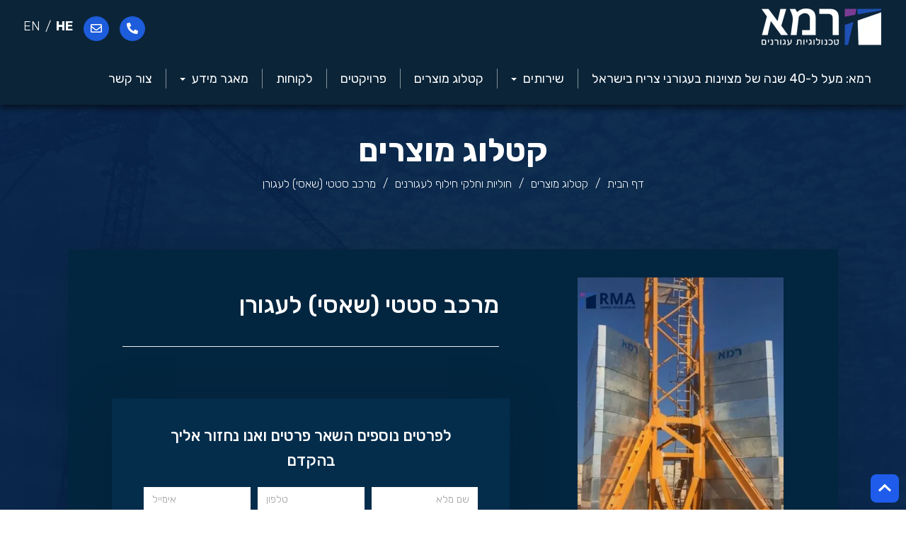

--- FILE ---
content_type: text/html; charset=UTF-8
request_url: https://www.rma.co.il/products/%D7%97%D7%95%D7%9C%D7%99%D7%95%D7%AA-%D7%97%D7%9C%D7%A7%D7%99%D7%9D-%D7%A9%D7%90%D7%A1%D7%99-%D7%A2%D7%92%D7%95%D7%A8%D7%9F-%D7%A2%D7%92%D7%95%D7%A8%D7%A0%D7%99%D7%9D/%D7%9E%D7%A8%D7%9B%D7%91%D7%99%D7%9D-%D7%A1%D7%98%D7%98%D7%99%D7%99%D7%9D-%D7%A9%D7%90%D7%A1%D7%99-%D7%9C%D7%A2%D7%92%D7%95%D7%A8%D7%9F/
body_size: 11703
content:
<!doctype html><html dir="rtl" lang="he-IL" dir="rtl"><head><meta charset="UTF-8" /><meta http-equiv="X-UA-Compatible" content="IE=edge"><meta name="viewport" content="width=device-width, initial-scale=1"><link rel="pingback" href="https://www.rma.co.il/xmlrpc.php" /><link rel="profile" href="https://gmpg.org/xfn/11" /><title>מרכב סטטי (שאסי) לעגורן | רמא</title><link rel="stylesheet" href="https://www.rma.co.il/wp-content/cache/ezcache/www.rma.co.il/min/f4e1e73cb774218801eee7c5ac9f04d5.css" data-minify="1" /><link rel="shortcut icon" href="https://www.rma.co.il/wp-content/uploads/2018/06/72.png"><link rel="apple-touch-icon-precomposed" href="https://www.rma.co.il/wp-content/uploads/2018/06/128.jpg"><meta name='robots' content='index, follow, max-image-preview:large, max-snippet:-1, max-video-preview:-1' /><style>img:is([sizes="auto" i],[sizes^="auto," i]){contain-intrinsic-size:3000px 1500px}</style> <script data-cfasync="false" data-pagespeed-no-defer>var gtm4wp_datalayer_name="dataLayer";var dataLayer=dataLayer||[]</script> <link rel="canonical" href="https://www.rma.co.il/products/חוליות-חלקים-שאסי-עגורן-עגורנים/מרכבים-סטטיים-שאסי-לעגורן/" /><meta property="og:locale" content="he_IL" /><meta property="og:type" content="article" /><meta property="og:title" content="מרכב סטטי (שאסי) לעגורן | רמא" /><meta property="og:url" content="https://www.rma.co.il/products/חוליות-חלקים-שאסי-עגורן-עגורנים/מרכבים-סטטיים-שאסי-לעגורן/" /><meta property="og:site_name" content="רמא" /><meta property="article:publisher" content="https://www.facebook.com/rma.towercranes" /><meta property="article:modified_time" content="2019-01-05T13:21:22+00:00" /><meta name="twitter:card" content="summary_large_image" /> <script type="application/ld+json" class="yoast-schema-graph">{"@context":"https://schema.org","@graph":[{"@type":"WebPage","@id":"https://www.rma.co.il/products/%d7%97%d7%95%d7%9c%d7%99%d7%95%d7%aa-%d7%97%d7%9c%d7%a7%d7%99%d7%9d-%d7%a9%d7%90%d7%a1%d7%99-%d7%a2%d7%92%d7%95%d7%a8%d7%9f-%d7%a2%d7%92%d7%95%d7%a8%d7%a0%d7%99%d7%9d/%d7%9e%d7%a8%d7%9b%d7%91%d7%99%d7%9d-%d7%a1%d7%98%d7%98%d7%99%d7%99%d7%9d-%d7%a9%d7%90%d7%a1%d7%99-%d7%9c%d7%a2%d7%92%d7%95%d7%a8%d7%9f/","url":"https://www.rma.co.il/products/%d7%97%d7%95%d7%9c%d7%99%d7%95%d7%aa-%d7%97%d7%9c%d7%a7%d7%99%d7%9d-%d7%a9%d7%90%d7%a1%d7%99-%d7%a2%d7%92%d7%95%d7%a8%d7%9f-%d7%a2%d7%92%d7%95%d7%a8%d7%a0%d7%99%d7%9d/%d7%9e%d7%a8%d7%9b%d7%91%d7%99%d7%9d-%d7%a1%d7%98%d7%98%d7%99%d7%99%d7%9d-%d7%a9%d7%90%d7%a1%d7%99-%d7%9c%d7%a2%d7%92%d7%95%d7%a8%d7%9f/","name":"מרכב סטטי (שאסי) לעגורן | רמא","isPartOf":{"@id":"https://www.rma.co.il/#website"},"datePublished":"2018-12-20T13:37:30+00:00","dateModified":"2019-01-05T13:21:22+00:00","breadcrumb":{"@id":"https://www.rma.co.il/products/%d7%97%d7%95%d7%9c%d7%99%d7%95%d7%aa-%d7%97%d7%9c%d7%a7%d7%99%d7%9d-%d7%a9%d7%90%d7%a1%d7%99-%d7%a2%d7%92%d7%95%d7%a8%d7%9f-%d7%a2%d7%92%d7%95%d7%a8%d7%a0%d7%99%d7%9d/%d7%9e%d7%a8%d7%9b%d7%91%d7%99%d7%9d-%d7%a1%d7%98%d7%98%d7%99%d7%99%d7%9d-%d7%a9%d7%90%d7%a1%d7%99-%d7%9c%d7%a2%d7%92%d7%95%d7%a8%d7%9f/#breadcrumb"},"inLanguage":"he-IL","potentialAction":[{"@type":"ReadAction","target":["https://www.rma.co.il/products/%d7%97%d7%95%d7%9c%d7%99%d7%95%d7%aa-%d7%97%d7%9c%d7%a7%d7%99%d7%9d-%d7%a9%d7%90%d7%a1%d7%99-%d7%a2%d7%92%d7%95%d7%a8%d7%9f-%d7%a2%d7%92%d7%95%d7%a8%d7%a0%d7%99%d7%9d/%d7%9e%d7%a8%d7%9b%d7%91%d7%99%d7%9d-%d7%a1%d7%98%d7%98%d7%99%d7%99%d7%9d-%d7%a9%d7%90%d7%a1%d7%99-%d7%9c%d7%a2%d7%92%d7%95%d7%a8%d7%9f/"]}]},{"@type":"BreadcrumbList","@id":"https://www.rma.co.il/products/%d7%97%d7%95%d7%9c%d7%99%d7%95%d7%aa-%d7%97%d7%9c%d7%a7%d7%99%d7%9d-%d7%a9%d7%90%d7%a1%d7%99-%d7%a2%d7%92%d7%95%d7%a8%d7%9f-%d7%a2%d7%92%d7%95%d7%a8%d7%a0%d7%99%d7%9d/%d7%9e%d7%a8%d7%9b%d7%91%d7%99%d7%9d-%d7%a1%d7%98%d7%98%d7%99%d7%99%d7%9d-%d7%a9%d7%90%d7%a1%d7%99-%d7%9c%d7%a2%d7%92%d7%95%d7%a8%d7%9f/#breadcrumb","itemListElement":[{"@type":"ListItem","position":1,"name":"Home","item":"https://www.rma.co.il/"},{"@type":"ListItem","position":2,"name":"Products","item":"https://www.rma.co.il/products/%productscategory%/"},{"@type":"ListItem","position":3,"name":"מרכב סטטי (שאסי) לעגורן"}]},{"@type":"WebSite","@id":"https://www.rma.co.il/#website","url":"https://www.rma.co.il/","name":"רמא","description":"טכנולוגיות עגורנים","publisher":{"@id":"https://www.rma.co.il/#organization"},"potentialAction":[{"@type":"SearchAction","target":{"@type":"EntryPoint","urlTemplate":"https://www.rma.co.il/?s={search_term_string}"},"query-input":{"@type":"PropertyValueSpecification","valueRequired":!0,"valueName":"search_term_string"}}],"inLanguage":"he-IL"},{"@type":"Organization","@id":"https://www.rma.co.il/#organization","name":"רמא","url":"https://www.rma.co.il/","logo":{"@type":"ImageObject","inLanguage":"he-IL","@id":"https://www.rma.co.il/#/schema/logo/image/","url":"https://www.rma.co.il/wp-content/uploads/2018/06/128.jpg","contentUrl":"https://www.rma.co.il/wp-content/uploads/2018/06/128.jpg","width":128,"height":128,"caption":"רמא"},"image":{"@id":"https://www.rma.co.il/#/schema/logo/image/"},"sameAs":["https://www.facebook.com/rma.towercranes"]}]}</script> <link rel='dns-prefetch' href='//www.rma.co.il' /><link rel='dns-prefetch' href='//fonts.googleapis.com' /><link rel="alternate" type="application/rss+xml" title="רמא &laquo; פיד‏" href="https://www.rma.co.il/feed/" /><link rel="alternate" type="application/rss+xml" title="רמא &laquo; פיד תגובות‏" href="https://www.rma.co.il/comments/feed/" /><style id='wp-emoji-styles-inline-css' type='text/css'>img.wp-smiley,img.emoji{display:inline!important;border:none!important;box-shadow:none!important;height:1em!important;width:1em!important;margin:0 0.07em!important;vertical-align:-0.1em!important;background:none!important;padding:0!important}</style><style id='classic-theme-styles-inline-css' type='text/css'>
/*! This file is auto-generated */
.wp-block-button__link{color:#fff;background-color:#32373c;border-radius:9999px;box-shadow:none;text-decoration:none;padding:calc(.667em + 2px) calc(1.333em + 2px);font-size:1.125em}.wp-block-file__button{background:#32373c;color:#fff;text-decoration:none}</style><style id='global-styles-inline-css' type='text/css'>:root{--wp--preset--aspect-ratio--square:1;--wp--preset--aspect-ratio--4-3:4/3;--wp--preset--aspect-ratio--3-4:3/4;--wp--preset--aspect-ratio--3-2:3/2;--wp--preset--aspect-ratio--2-3:2/3;--wp--preset--aspect-ratio--16-9:16/9;--wp--preset--aspect-ratio--9-16:9/16;--wp--preset--color--black:#000;--wp--preset--color--cyan-bluish-gray:#abb8c3;--wp--preset--color--white:#fff;--wp--preset--color--pale-pink:#f78da7;--wp--preset--color--vivid-red:#cf2e2e;--wp--preset--color--luminous-vivid-orange:#ff6900;--wp--preset--color--luminous-vivid-amber:#fcb900;--wp--preset--color--light-green-cyan:#7bdcb5;--wp--preset--color--vivid-green-cyan:#00d084;--wp--preset--color--pale-cyan-blue:#8ed1fc;--wp--preset--color--vivid-cyan-blue:#0693e3;--wp--preset--color--vivid-purple:#9b51e0;--wp--preset--gradient--vivid-cyan-blue-to-vivid-purple:linear-gradient(135deg,rgba(6,147,227,1) 0%,rgb(155,81,224) 100%);--wp--preset--gradient--light-green-cyan-to-vivid-green-cyan:linear-gradient(135deg,rgb(122,220,180) 0%,rgb(0,208,130) 100%);--wp--preset--gradient--luminous-vivid-amber-to-luminous-vivid-orange:linear-gradient(135deg,rgba(252,185,0,1) 0%,rgba(255,105,0,1) 100%);--wp--preset--gradient--luminous-vivid-orange-to-vivid-red:linear-gradient(135deg,rgba(255,105,0,1) 0%,rgb(207,46,46) 100%);--wp--preset--gradient--very-light-gray-to-cyan-bluish-gray:linear-gradient(135deg,rgb(238,238,238) 0%,rgb(169,184,195) 100%);--wp--preset--gradient--cool-to-warm-spectrum:linear-gradient(135deg,rgb(74,234,220) 0%,rgb(151,120,209) 20%,rgb(207,42,186) 40%,rgb(238,44,130) 60%,rgb(251,105,98) 80%,rgb(254,248,76) 100%);--wp--preset--gradient--blush-light-purple:linear-gradient(135deg,rgb(255,206,236) 0%,rgb(152,150,240) 100%);--wp--preset--gradient--blush-bordeaux:linear-gradient(135deg,rgb(254,205,165) 0%,rgb(254,45,45) 50%,rgb(107,0,62) 100%);--wp--preset--gradient--luminous-dusk:linear-gradient(135deg,rgb(255,203,112) 0%,rgb(199,81,192) 50%,rgb(65,88,208) 100%);--wp--preset--gradient--pale-ocean:linear-gradient(135deg,rgb(255,245,203) 0%,rgb(182,227,212) 50%,rgb(51,167,181) 100%);--wp--preset--gradient--electric-grass:linear-gradient(135deg,rgb(202,248,128) 0%,rgb(113,206,126) 100%);--wp--preset--gradient--midnight:linear-gradient(135deg,rgb(2,3,129) 0%,rgb(40,116,252) 100%);--wp--preset--font-size--small:13px;--wp--preset--font-size--medium:20px;--wp--preset--font-size--large:36px;--wp--preset--font-size--x-large:42px;--wp--preset--spacing--20:.44rem;--wp--preset--spacing--30:.67rem;--wp--preset--spacing--40:1rem;--wp--preset--spacing--50:1.5rem;--wp--preset--spacing--60:2.25rem;--wp--preset--spacing--70:3.38rem;--wp--preset--spacing--80:5.06rem;--wp--preset--shadow--natural:6px 6px 9px rgba(0,0,0,.2);--wp--preset--shadow--deep:12px 12px 50px rgba(0,0,0,.4);--wp--preset--shadow--sharp:6px 6px 0 rgba(0,0,0,.2);--wp--preset--shadow--outlined:6px 6px 0 -3px rgba(255,255,255,1),6px 6px rgba(0,0,0,1);--wp--preset--shadow--crisp:6px 6px 0 rgba(0,0,0,1)}:where(.is-layout-flex){gap:.5em}:where(.is-layout-grid){gap:.5em}body .is-layout-flex{display:flex}.is-layout-flex{flex-wrap:wrap;align-items:center}.is-layout-flex>:is(*,div){margin:0}body .is-layout-grid{display:grid}.is-layout-grid>:is(*,div){margin:0}:where(.wp-block-columns.is-layout-flex){gap:2em}:where(.wp-block-columns.is-layout-grid){gap:2em}:where(.wp-block-post-template.is-layout-flex){gap:1.25em}:where(.wp-block-post-template.is-layout-grid){gap:1.25em}.has-black-color{color:var(--wp--preset--color--black)!important}.has-cyan-bluish-gray-color{color:var(--wp--preset--color--cyan-bluish-gray)!important}.has-white-color{color:var(--wp--preset--color--white)!important}.has-pale-pink-color{color:var(--wp--preset--color--pale-pink)!important}.has-vivid-red-color{color:var(--wp--preset--color--vivid-red)!important}.has-luminous-vivid-orange-color{color:var(--wp--preset--color--luminous-vivid-orange)!important}.has-luminous-vivid-amber-color{color:var(--wp--preset--color--luminous-vivid-amber)!important}.has-light-green-cyan-color{color:var(--wp--preset--color--light-green-cyan)!important}.has-vivid-green-cyan-color{color:var(--wp--preset--color--vivid-green-cyan)!important}.has-pale-cyan-blue-color{color:var(--wp--preset--color--pale-cyan-blue)!important}.has-vivid-cyan-blue-color{color:var(--wp--preset--color--vivid-cyan-blue)!important}.has-vivid-purple-color{color:var(--wp--preset--color--vivid-purple)!important}.has-black-background-color{background-color:var(--wp--preset--color--black)!important}.has-cyan-bluish-gray-background-color{background-color:var(--wp--preset--color--cyan-bluish-gray)!important}.has-white-background-color{background-color:var(--wp--preset--color--white)!important}.has-pale-pink-background-color{background-color:var(--wp--preset--color--pale-pink)!important}.has-vivid-red-background-color{background-color:var(--wp--preset--color--vivid-red)!important}.has-luminous-vivid-orange-background-color{background-color:var(--wp--preset--color--luminous-vivid-orange)!important}.has-luminous-vivid-amber-background-color{background-color:var(--wp--preset--color--luminous-vivid-amber)!important}.has-light-green-cyan-background-color{background-color:var(--wp--preset--color--light-green-cyan)!important}.has-vivid-green-cyan-background-color{background-color:var(--wp--preset--color--vivid-green-cyan)!important}.has-pale-cyan-blue-background-color{background-color:var(--wp--preset--color--pale-cyan-blue)!important}.has-vivid-cyan-blue-background-color{background-color:var(--wp--preset--color--vivid-cyan-blue)!important}.has-vivid-purple-background-color{background-color:var(--wp--preset--color--vivid-purple)!important}.has-black-border-color{border-color:var(--wp--preset--color--black)!important}.has-cyan-bluish-gray-border-color{border-color:var(--wp--preset--color--cyan-bluish-gray)!important}.has-white-border-color{border-color:var(--wp--preset--color--white)!important}.has-pale-pink-border-color{border-color:var(--wp--preset--color--pale-pink)!important}.has-vivid-red-border-color{border-color:var(--wp--preset--color--vivid-red)!important}.has-luminous-vivid-orange-border-color{border-color:var(--wp--preset--color--luminous-vivid-orange)!important}.has-luminous-vivid-amber-border-color{border-color:var(--wp--preset--color--luminous-vivid-amber)!important}.has-light-green-cyan-border-color{border-color:var(--wp--preset--color--light-green-cyan)!important}.has-vivid-green-cyan-border-color{border-color:var(--wp--preset--color--vivid-green-cyan)!important}.has-pale-cyan-blue-border-color{border-color:var(--wp--preset--color--pale-cyan-blue)!important}.has-vivid-cyan-blue-border-color{border-color:var(--wp--preset--color--vivid-cyan-blue)!important}.has-vivid-purple-border-color{border-color:var(--wp--preset--color--vivid-purple)!important}.has-vivid-cyan-blue-to-vivid-purple-gradient-background{background:var(--wp--preset--gradient--vivid-cyan-blue-to-vivid-purple)!important}.has-light-green-cyan-to-vivid-green-cyan-gradient-background{background:var(--wp--preset--gradient--light-green-cyan-to-vivid-green-cyan)!important}.has-luminous-vivid-amber-to-luminous-vivid-orange-gradient-background{background:var(--wp--preset--gradient--luminous-vivid-amber-to-luminous-vivid-orange)!important}.has-luminous-vivid-orange-to-vivid-red-gradient-background{background:var(--wp--preset--gradient--luminous-vivid-orange-to-vivid-red)!important}.has-very-light-gray-to-cyan-bluish-gray-gradient-background{background:var(--wp--preset--gradient--very-light-gray-to-cyan-bluish-gray)!important}.has-cool-to-warm-spectrum-gradient-background{background:var(--wp--preset--gradient--cool-to-warm-spectrum)!important}.has-blush-light-purple-gradient-background{background:var(--wp--preset--gradient--blush-light-purple)!important}.has-blush-bordeaux-gradient-background{background:var(--wp--preset--gradient--blush-bordeaux)!important}.has-luminous-dusk-gradient-background{background:var(--wp--preset--gradient--luminous-dusk)!important}.has-pale-ocean-gradient-background{background:var(--wp--preset--gradient--pale-ocean)!important}.has-electric-grass-gradient-background{background:var(--wp--preset--gradient--electric-grass)!important}.has-midnight-gradient-background{background:var(--wp--preset--gradient--midnight)!important}.has-small-font-size{font-size:var(--wp--preset--font-size--small)!important}.has-medium-font-size{font-size:var(--wp--preset--font-size--medium)!important}.has-large-font-size{font-size:var(--wp--preset--font-size--large)!important}.has-x-large-font-size{font-size:var(--wp--preset--font-size--x-large)!important}:where(.wp-block-post-template.is-layout-flex){gap:1.25em}:where(.wp-block-post-template.is-layout-grid){gap:1.25em}:where(.wp-block-columns.is-layout-flex){gap:2em}:where(.wp-block-columns.is-layout-grid){gap:2em}:root :where(.wp-block-pullquote){font-size:1.5em;line-height:1.6}</style><style id='admin-bar-inline-css' type='text/css'>#p404RedirectChart .canvasjs-chart-credit{display:none!important}#p404RedirectChart canvas{border-radius:6px}.p404-redirect-adminbar-weekly-title{font-weight:700;font-size:14px;color:#fff;margin-bottom:6px}#wpadminbar #wp-admin-bar-p404_free_top_button .ab-icon:before{content:"\f103";color:#dc3545;top:3px}#wp-admin-bar-p404_free_top_button .ab-item{min-width:80px!important;padding:0px!important}.p404-redirect-adminbar-dropdown-wrap{min-width:0;padding:0;position:static!important}#wpadminbar #wp-admin-bar-p404_free_top_button_dropdown{position:static!important}#wpadminbar #wp-admin-bar-p404_free_top_button_dropdown .ab-item{padding:0!important;margin:0!important}.p404-redirect-dropdown-container{min-width:340px;padding:18px 18px 12px 18px;background:#23282d!important;color:#fff;border-radius:12px;box-shadow:0 8px 32px rgba(0,0,0,.25);margin-top:10px;position:relative!important;z-index:999999!important;display:block!important;border:1px solid #444}#wpadminbar #wp-admin-bar-p404_free_top_button .p404-redirect-dropdown-container{display:none!important}#wpadminbar #wp-admin-bar-p404_free_top_button:hover .p404-redirect-dropdown-container{display:block!important}#wpadminbar #wp-admin-bar-p404_free_top_button:hover #wp-admin-bar-p404_free_top_button_dropdown .p404-redirect-dropdown-container{display:block!important}.p404-redirect-card{background:#2c3338;border-radius:8px;padding:18px 18px 12px 18px;box-shadow:0 2px 8px rgba(0,0,0,.07);display:flex;flex-direction:column;align-items:flex-start;border:1px solid #444}.p404-redirect-btn{display:inline-block;background:#dc3545;color:#fff!important;font-weight:700;padding:5px 22px;border-radius:8px;text-decoration:none;font-size:17px;transition:background 0.2s,box-shadow 0.2s;margin-top:8px;box-shadow:0 2px 8px rgba(220,53,69,.15);text-align:center;line-height:1.6}.p404-redirect-btn:hover{background:#c82333;color:#fff!important;box-shadow:0 4px 16px rgba(220,53,69,.25)}#wpadminbar .ab-top-menu>li:hover>.ab-item,#wpadminbar .ab-top-menu>li.hover>.ab-item{z-index:auto}#wpadminbar #wp-admin-bar-p404_free_top_button:hover>.ab-item{z-index:999998!important}</style><style id='rs-plugin-settings-inline-css' type='text/css'></style><link rel='stylesheet' id='wpb-google-fonts-css' href='https://fonts.googleapis.com/css?family=Rubik%3A300%2C400%2C500%2C700%2C900&#038;display=swap&#038;ver=1.0' type='text/css' media='all' /> <script type="text/javascript" src="https://www.rma.co.il/wp-includes/js/jquery/jquery.min.js?ver=3.7.1" id="jquery-core-js"></script> <link rel="https://api.w.org/" href="https://www.rma.co.il/wp-json/" /><link rel="EditURI" type="application/rsd+xml" title="RSD" href="https://www.rma.co.il/xmlrpc.php?rsd" /><meta name="generator" content="WordPress 6.8.3" /><link rel='shortlink' href='https://www.rma.co.il/?p=1203' /><link rel="alternate" title="oEmbed (JSON)" type="application/json+oembed" href="https://www.rma.co.il/wp-json/oembed/1.0/embed?url=https%3A%2F%2Fwww.rma.co.il%2Fproducts%2F%25d7%2597%25d7%2595%25d7%259c%25d7%2599%25d7%2595%25d7%25aa-%25d7%2597%25d7%259c%25d7%25a7%25d7%2599%25d7%259d-%25d7%25a9%25d7%2590%25d7%25a1%25d7%2599-%25d7%25a2%25d7%2592%25d7%2595%25d7%25a8%25d7%259f-%25d7%25a2%25d7%2592%25d7%2595%25d7%25a8%25d7%25a0%25d7%2599%25d7%259d%2F%25d7%259e%25d7%25a8%25d7%259b%25d7%2591%25d7%2599%25d7%259d-%25d7%25a1%25d7%2598%25d7%2598%25d7%2599%25d7%2599%25d7%259d-%25d7%25a9%25d7%2590%25d7%25a1%25d7%2599-%25d7%259c%25d7%25a2%25d7%2592%25d7%2595%25d7%25a8%25d7%259f%2F" /><link rel="alternate" title="oEmbed (XML)" type="text/xml+oembed" href="https://www.rma.co.il/wp-json/oembed/1.0/embed?url=https%3A%2F%2Fwww.rma.co.il%2Fproducts%2F%25d7%2597%25d7%2595%25d7%259c%25d7%2599%25d7%2595%25d7%25aa-%25d7%2597%25d7%259c%25d7%25a7%25d7%2599%25d7%259d-%25d7%25a9%25d7%2590%25d7%25a1%25d7%2599-%25d7%25a2%25d7%2592%25d7%2595%25d7%25a8%25d7%259f-%25d7%25a2%25d7%2592%25d7%2595%25d7%25a8%25d7%25a0%25d7%2599%25d7%259d%2F%25d7%259e%25d7%25a8%25d7%259b%25d7%2591%25d7%2599%25d7%259d-%25d7%25a1%25d7%2598%25d7%2598%25d7%2599%25d7%2599%25d7%259d-%25d7%25a9%25d7%2590%25d7%25a1%25d7%2599-%25d7%259c%25d7%25a2%25d7%2592%25d7%2595%25d7%25a8%25d7%259f%2F&#038;format=xml" /><style type="text/css">.qtranxs_flag_he{background-image:url(https://www.rma.co.il/wp-content/plugins/qtranslate-x/flags/il.d110a0.webp);background-repeat:no-repeat}.qtranxs_flag_en{background-image:url(https://www.rma.co.il/wp-content/plugins/qtranslate-x/flags/gb.d110a0.webp);background-repeat:no-repeat}</style><link hreflang="he_IL" href="https://www.rma.co.il/he/products/%d7%97%d7%95%d7%9c%d7%99%d7%95%d7%aa-%d7%97%d7%9c%d7%a7%d7%99%d7%9d-%d7%a9%d7%90%d7%a1%d7%99-%d7%a2%d7%92%d7%95%d7%a8%d7%9f-%d7%a2%d7%92%d7%95%d7%a8%d7%a0%d7%99%d7%9d/%d7%9e%d7%a8%d7%9b%d7%91%d7%99%d7%9d-%d7%a1%d7%98%d7%98%d7%99%d7%99%d7%9d-%d7%a9%d7%90%d7%a1%d7%99-%d7%9c%d7%a2%d7%92%d7%95%d7%a8%d7%9f/" rel="alternate" /><link hreflang="en" href="https://www.rma.co.il/en/products/%d7%97%d7%95%d7%9c%d7%99%d7%95%d7%aa-%d7%97%d7%9c%d7%a7%d7%99%d7%9d-%d7%a9%d7%90%d7%a1%d7%99-%d7%a2%d7%92%d7%95%d7%a8%d7%9f-%d7%a2%d7%92%d7%95%d7%a8%d7%a0%d7%99%d7%9d/%d7%9e%d7%a8%d7%9b%d7%91%d7%99%d7%9d-%d7%a1%d7%98%d7%98%d7%99%d7%99%d7%9d-%d7%a9%d7%90%d7%a1%d7%99-%d7%9c%d7%a2%d7%92%d7%95%d7%a8%d7%9f/" rel="alternate" /><link hreflang="x-default" href="https://www.rma.co.il/products/%d7%97%d7%95%d7%9c%d7%99%d7%95%d7%aa-%d7%97%d7%9c%d7%a7%d7%99%d7%9d-%d7%a9%d7%90%d7%a1%d7%99-%d7%a2%d7%92%d7%95%d7%a8%d7%9f-%d7%a2%d7%92%d7%95%d7%a8%d7%a0%d7%99%d7%9d/%d7%9e%d7%a8%d7%9b%d7%91%d7%99%d7%9d-%d7%a1%d7%98%d7%98%d7%99%d7%99%d7%9d-%d7%a9%d7%90%d7%a1%d7%99-%d7%9c%d7%a2%d7%92%d7%95%d7%a8%d7%9f/" rel="alternate" /><meta name="generator" content="qTranslate-X 3.4.6.8" /> <script data-cfasync="false" data-pagespeed-no-defer type="text/javascript">var dataLayer_content={"pagePostType":"productspost","pagePostType2":"single-productspost","pagePostAuthor":"nadav"};dataLayer.push(dataLayer_content)</script> <script data-cfasync="false" data-pagespeed-no-defer type="text/javascript">(function(w,d,s,l,i){w[l]=w[l]||[];w[l].push({'gtm.start':new Date().getTime(),event:'gtm.js'});var f=d.getElementsByTagName(s)[0],j=d.createElement(s),dl=l!='dataLayer'?'&l='+l:'';j.async=!0;j.src='//www.googletagmanager.com/gtm.js?id='+i+dl;f.parentNode.insertBefore(j,f)})(window,document,'script','dataLayer','GTM-TNMGQ85')</script> <meta name="generator" content="Powered by Slider Revolution 5.4.8 - responsive, Mobile-Friendly Slider Plugin for WordPress with comfortable drag and drop interface." /> <script src="https://www.rma.co.il/wp-content/cache/ezcache/www.rma.co.il/min/019fac58b6fef0074647b1cd046f8ba6.js" data-minify="1"></script> </head><body class="rtl wp-singular productspost-template-default single single-productspost postid-1203 wp-theme-multilang-template"><noscript><iframe src="https://www.googletagmanager.com/ns.html?id=GTM-TNMGQ85" height="0" width="0" style="display:none;visibility:hidden" aria-hidden="true"></iframe></noscript><div class="se-pre-con" style="position: fixed; text-align: center;left: 0px;top: 0px;width: 100%;height: 100%;z-index: 9999;background:  center no-repeat #222328;"><div class="dots"><div class="dot"></div><div class="dot"></div></div></div><header><div class="navbar navbar-expand-lg  header hp_header "><div class="container-fluid "><div id="nav-icon"> <span></span> <span></span> <span></span></div> <a class="navbar-brand" href="https://www.rma.co.il/%d7%94%d7%a9%d7%9b%d7%a8%d7%aa-%d7%a2%d7%92%d7%95%d7%a8%d7%a0%d7%99%d7%9d-%d7%a9%d7%99%d7%a8%d7%95%d7%aa-%d7%98%d7%9b%d7%a0%d7%99-%d7%9e%d7%9b%d7%99%d7%a8%d7%94-%d7%95%d7%99%d7%99%d7%91%d7%95%d7%90/"> <img class="img-fluid logo" src="https://www.rma.co.il/wp-content/uploads/2018/06/header_logo.d110a0.webp" alt=""> </a> <span class="mobile_lang"><ul class="language-chooser language-chooser-short qtranxs_language_chooser" id="qtranslate-chooser"><li class="active"><a href="https://www.rma.co.il/he/products/%d7%97%d7%95%d7%9c%d7%99%d7%95%d7%aa-%d7%97%d7%9c%d7%a7%d7%99%d7%9d-%d7%a9%d7%90%d7%a1%d7%99-%d7%a2%d7%92%d7%95%d7%a8%d7%9f-%d7%a2%d7%92%d7%95%d7%a8%d7%a0%d7%99%d7%9d/%d7%9e%d7%a8%d7%9b%d7%91%d7%99%d7%9d-%d7%a1%d7%98%d7%98%d7%99%d7%99%d7%9d-%d7%a9%d7%90%d7%a1%d7%99-%d7%9c%d7%a2%d7%92%d7%95%d7%a8%d7%9f/" class="qtranxs_short_he qtranxs_short" title="Hebrew (he)"><span>he</span></a></li><li><a href="https://www.rma.co.il/en/products/%d7%97%d7%95%d7%9c%d7%99%d7%95%d7%aa-%d7%97%d7%9c%d7%a7%d7%99%d7%9d-%d7%a9%d7%90%d7%a1%d7%99-%d7%a2%d7%92%d7%95%d7%a8%d7%9f-%d7%a2%d7%92%d7%95%d7%a8%d7%a0%d7%99%d7%9d/%d7%9e%d7%a8%d7%9b%d7%91%d7%99%d7%9d-%d7%a1%d7%98%d7%98%d7%99%d7%99%d7%9d-%d7%a9%d7%90%d7%a1%d7%99-%d7%9c%d7%a2%d7%92%d7%95%d7%a8%d7%9f/" class="qtranxs_short_en qtranxs_short" title="English (en)"><span>en</span></a></li></ul><div class="qtranxs_widget_end"></div> </span><div class="contact_nav"> <a class="phone  " href="tel:08-9202882" > <span class="icon"><i class="fas fa-phone fa-fw " data-fa-transform="flip-h"></i></span> <span class="phonenum">08-9202882</span> </a> <a class="mail" href="https://www.rma.co.il/%d7%a6%d7%95%d7%a8-%d7%a7%d7%a9%d7%a8/"> <span class="icon"><i class="far fa-envelope fa-fw "></i></span> </a> <a class="whatsapp" target="_blank" href="https://api.whatsapp.com/send?phone=972508677244&text=היי, נעים להכיר! הגעתי דרך האתר..."> <span class="icon"><i class="fab fa-whatsapp fa-fw"></i></span> </a> <span class="wrap"><ul class="language-chooser language-chooser-short qtranxs_language_chooser" id="qtranslate-chooser"><li class="active"><a href="https://www.rma.co.il/he/products/%d7%97%d7%95%d7%9c%d7%99%d7%95%d7%aa-%d7%97%d7%9c%d7%a7%d7%99%d7%9d-%d7%a9%d7%90%d7%a1%d7%99-%d7%a2%d7%92%d7%95%d7%a8%d7%9f-%d7%a2%d7%92%d7%95%d7%a8%d7%a0%d7%99%d7%9d/%d7%9e%d7%a8%d7%9b%d7%91%d7%99%d7%9d-%d7%a1%d7%98%d7%98%d7%99%d7%99%d7%9d-%d7%a9%d7%90%d7%a1%d7%99-%d7%9c%d7%a2%d7%92%d7%95%d7%a8%d7%9f/" class="qtranxs_short_he qtranxs_short" title="Hebrew (he)"><span>he</span></a></li><li><a href="https://www.rma.co.il/en/products/%d7%97%d7%95%d7%9c%d7%99%d7%95%d7%aa-%d7%97%d7%9c%d7%a7%d7%99%d7%9d-%d7%a9%d7%90%d7%a1%d7%99-%d7%a2%d7%92%d7%95%d7%a8%d7%9f-%d7%a2%d7%92%d7%95%d7%a8%d7%a0%d7%99%d7%9d/%d7%9e%d7%a8%d7%9b%d7%91%d7%99%d7%9d-%d7%a1%d7%98%d7%98%d7%99%d7%99%d7%9d-%d7%a9%d7%90%d7%a1%d7%99-%d7%9c%d7%a2%d7%92%d7%95%d7%a8%d7%9f/" class="qtranxs_short_en qtranxs_short" title="English (en)"><span>en</span></a></li></ul><div class="qtranxs_widget_end"></div> </span></div><div class="collapse navbar-collapse" id="navbarResponsive"><ul id="menu-primary" class="navbar-nav "><li id="menu-item-413" class="visible-xs visible-sm menu-item menu-item-type-post_type menu-item-object-page menu-item-home menu-item-413"><a title="דף הבית" href="https://www.rma.co.il/">דף הבית</a></li><li id="menu-item-1580" class="menu-item menu-item-type-post_type menu-item-object-page menu-item-1580"><a title="רמא: מעל ל-40 שנה של מצוינות בעגורני צריח בישראל" href="https://www.rma.co.il/%d7%90%d7%95%d7%93%d7%95%d7%aa/">רמא: מעל ל-40 שנה של מצוינות בעגורני צריח בישראל</a></li><li id="menu-item-383" class="menu-item menu-item-type-custom menu-item-object-custom menu-item-has-children menu-item-383 dropdown"><a title="שירותים" href="#" data-toggle="dropdown" class="dropdown-toggle" aria-haspopup="true">שירותים <span class="caret"></span></a><ul role="menu" class=" dropdown-menu"><li id="menu-item-1582" class="menu-item menu-item-type-post_type menu-item-object-servicepost menu-item-1582"><a title="השכרת עגורני צריח" href="https://www.rma.co.il/services/%d7%94%d7%a9%d7%9b%d7%a8%d7%aa-%d7%a2%d7%92%d7%95%d7%a8%d7%a0%d7%99-%d7%a6%d7%a8%d7%99%d7%97-%d7%9e%d7%a0%d7%95%d7%a4%d7%99%d7%9d-%d7%9c%d7%91%d7%a0%d7%99%d7%99%d7%94/">השכרת עגורני צריח</a></li><li id="menu-item-1583" class="menu-item menu-item-type-post_type menu-item-object-servicepost menu-item-1583"><a title="ייבוא ומכירת עגורנים" href="https://www.rma.co.il/services/%d7%99%d7%99%d7%91%d7%95%d7%90-%d7%95%d7%9e%d7%9b%d7%99%d7%a8%d7%aa-%d7%a2%d7%92%d7%95%d7%a8%d7%a0%d7%99%d7%9d/">ייבוא ומכירת עגורנים</a></li><li id="menu-item-1587" class="menu-item menu-item-type-post_type menu-item-object-servicepost menu-item-1587"><a title="שירות ואחזקה מתקדמת לעגורנים" href="https://www.rma.co.il/services/%d7%a9%d7%99%d7%a8%d7%95%d7%aa-%d7%98%d7%9b%d7%a0%d7%99-%d7%9c%d7%a2%d7%92%d7%95%d7%a8%d7%a0%d7%99%d7%9d/">שירות ואחזקה מתקדמת לעגורנים</a></li><li id="menu-item-1586" class="menu-item menu-item-type-post_type menu-item-object-servicepost menu-item-1586"><a title="מערכות למניעת התנגשות" href="https://www.rma.co.il/services/%d7%97%d7%99%d7%93%d7%95%d7%a9%d7%99%d7%9d-%d7%98%d7%9b%d7%a0%d7%95%d7%9c%d7%95%d7%92%d7%99%d7%99%d7%9d-%d7%95%d7%91%d7%98%d7%99%d7%97%d7%95%d7%aa/">מערכות למניעת התנגשות</a></li><li id="menu-item-1585" class="menu-item menu-item-type-post_type menu-item-object-servicepost menu-item-1585"><a title="מלאי חלקי חילוף וציוד לעגורנים" href="https://www.rma.co.il/services/%d7%9e%d7%9c%d7%90%d7%99-%d7%97%d7%9c%d7%a4%d7%99%d7%9d-%d7%97%d7%95%d7%9c%d7%99%d7%95%d7%aa-%d7%95%d7%a6%d7%99%d7%95%d7%93/">מלאי חלקי חילוף וציוד לעגורנים</a></li><li id="menu-item-1588" class="menu-item menu-item-type-post_type menu-item-object-servicepost menu-item-1588"><a title="שירות ותחזוקת מעליות חוץ" href="https://www.rma.co.il/services/%d7%a9%d7%99%d7%a8%d7%95%d7%aa-%d7%9c%d7%9e%d7%a2%d7%9c%d7%99%d7%95%d7%aa-%d7%97%d7%95%d7%a5/">שירות ותחזוקת מעליות חוץ</a></li></ul></li><li id="menu-item-1578" class="menu-item menu-item-type-post_type menu-item-object-page menu-item-1578"><a title="קטלוג מוצרים" href="https://www.rma.co.il/products/">קטלוג מוצרים</a></li><li id="menu-item-1577" class="menu-item menu-item-type-post_type menu-item-object-page menu-item-1577"><a title="פרויקטים" href="https://www.rma.co.il/%d7%a4%d7%a8%d7%95%d7%99%d7%a7%d7%98%d7%99%d7%9d/">פרויקטים</a></li><li id="menu-item-1576" class="menu-item menu-item-type-post_type menu-item-object-page menu-item-1576"><a title="לקוחות" href="https://www.rma.co.il/%d7%9c%d7%a7%d7%95%d7%97%d7%95%d7%aa-%d7%a8%d7%9e%d7%90-%d7%94%d7%a9%d7%9b%d7%a8%d7%aa-%d7%a2%d7%92%d7%95%d7%a8%d7%a0%d7%99-%d7%a6%d7%a8%d7%99%d7%97-%d7%a9%d7%99%d7%a8%d7%95%d7%aa-%d7%95%d7%9e/">לקוחות</a></li><li id="menu-item-890" class="menu-item menu-item-type-custom menu-item-object-custom menu-item-has-children menu-item-890 dropdown"><a title="מאגר מידע" href="#" data-toggle="dropdown" class="dropdown-toggle" aria-haspopup="true">מאגר מידע <span class="caret"></span></a><ul role="menu" class=" dropdown-menu"><li id="menu-item-1573" class="menu-item menu-item-type-post_type menu-item-object-page menu-item-1573"><a title="מאמרים" href="https://www.rma.co.il/%d7%9e%d7%90%d7%9e%d7%a8%d7%99%d7%9d/">מאמרים</a></li><li id="menu-item-1574" class="menu-item menu-item-type-post_type menu-item-object-page menu-item-1574"><a title="מידע טכני" href="https://www.rma.co.il/%d7%9e%d7%99%d7%93%d7%a2-%d7%98%d7%9b%d7%a0%d7%99/">מידע טכני</a></li><li id="menu-item-2315" class="menu-item menu-item-type-post_type menu-item-object-page menu-item-privacy-policy menu-item-2315"><a title="מדיניות פרטיות ותקנון" href="https://www.rma.co.il/%d7%9e%d7%93%d7%99%d7%a0%d7%99%d7%95%d7%aa-%d7%a4%d7%a8%d7%98%d7%99%d7%95%d7%aa-%d7%95%d7%aa%d7%a7%d7%a0%d7%95%d7%9f/">מדיניות פרטיות ותקנון</a></li><li id="menu-item-1575" class="menu-item menu-item-type-post_type menu-item-object-page menu-item-1575"><a title="קישורים חיצוניים" href="https://www.rma.co.il/%d7%a7%d7%99%d7%a9%d7%95%d7%a8%d7%99%d7%9d-%d7%97%d7%99%d7%a6%d7%95%d7%a0%d7%99%d7%99%d7%9d/">קישורים חיצוניים</a></li></ul></li><li id="menu-item-1579" class="menu-item menu-item-type-post_type menu-item-object-page menu-item-1579"><a title="צור קשר" href="https://www.rma.co.il/%d7%a6%d7%95%d7%a8-%d7%a7%d7%a9%d7%a8/">צור קשר</a></li><li id="menu-item-414" class="qtranxs-lang-menu qtranxs-lang-menu-he menu-item menu-item-type-custom menu-item-object-custom menu-item-has-children menu-item-414 dropdown"><a title="שפה:&nbsp;&lt;img src=&quot;https://www.rma.co.il/wp-content/plugins/qtranslate-x/flags/il.d110a0.webp&quot; alt=&quot;Hebrew&quot; /&gt;" href="#" data-toggle="dropdown" class="dropdown-toggle" aria-haspopup="true"><span class="glyphicon Hebrew"></span>&nbsp;שפה:&nbsp;<img src="https://www.rma.co.il/wp-content/plugins/qtranslate-x/flags/il.d110a0.webp" alt="Hebrew" /> <span class="caret"></span></a><ul role="menu" class=" dropdown-menu"><li id="menu-item-2316" class="qtranxs-lang-menu-item qtranxs-lang-menu-item-he menu-item menu-item-type-custom menu-item-object-custom menu-item-2316"><a title="&lt;img src=&quot;https://www.rma.co.il/wp-content/plugins/qtranslate-x/flags/il.d110a0.webp&quot; alt=&quot;Hebrew&quot; /&gt;&nbsp;Hebrew" href="https://www.rma.co.il/he/products/%d7%97%d7%95%d7%9c%d7%99%d7%95%d7%aa-%d7%97%d7%9c%d7%a7%d7%99%d7%9d-%d7%a9%d7%90%d7%a1%d7%99-%d7%a2%d7%92%d7%95%d7%a8%d7%9f-%d7%a2%d7%92%d7%95%d7%a8%d7%a0%d7%99%d7%9d/%d7%9e%d7%a8%d7%9b%d7%91%d7%99%d7%9d-%d7%a1%d7%98%d7%98%d7%99%d7%99%d7%9d-%d7%a9%d7%90%d7%a1%d7%99-%d7%9c%d7%a2%d7%92%d7%95%d7%a8%d7%9f/"><span class="glyphicon Hebrew"></span>&nbsp;<img src="https://www.rma.co.il/wp-content/plugins/qtranslate-x/flags/il.d110a0.webp" alt="Hebrew" />&nbsp;Hebrew</a></li><li id="menu-item-2317" class="qtranxs-lang-menu-item qtranxs-lang-menu-item-en menu-item menu-item-type-custom menu-item-object-custom menu-item-2317"><a title="&lt;img src=&quot;https://www.rma.co.il/wp-content/plugins/qtranslate-x/flags/gb.d110a0.webp&quot; alt=&quot;English&quot; /&gt;&nbsp;English" href="https://www.rma.co.il/en/products/%d7%97%d7%95%d7%9c%d7%99%d7%95%d7%aa-%d7%97%d7%9c%d7%a7%d7%99%d7%9d-%d7%a9%d7%90%d7%a1%d7%99-%d7%a2%d7%92%d7%95%d7%a8%d7%9f-%d7%a2%d7%92%d7%95%d7%a8%d7%a0%d7%99%d7%9d/%d7%9e%d7%a8%d7%9b%d7%91%d7%99%d7%9d-%d7%a1%d7%98%d7%98%d7%99%d7%99%d7%9d-%d7%a9%d7%90%d7%a1%d7%99-%d7%9c%d7%a2%d7%92%d7%95%d7%a8%d7%9f/"><span class="glyphicon English"></span>&nbsp;<img src="https://www.rma.co.il/wp-content/plugins/qtranslate-x/flags/gb.d110a0.webp" alt="English" />&nbsp;English</a></li></ul></li></ul></div></div></div></header><div id="transcroller-body" class="aos-all"><div class="container-fluid dark_bgc main-poster"><div class="row" style="position: relative;"><div class="container cover opacity_elem animated text-center"><div class="row"><div class="col-xs-12"><h1 class="main-title whitxt"> קטלוג מוצרים</h1></div><div class="col-xs-12 breadcrumb_holder hidden-xs"><ol class="breadcrumb"><li><a href="https://www.rma.co.il/%d7%94%d7%a9%d7%9b%d7%a8%d7%aa-%d7%a2%d7%92%d7%95%d7%a8%d7%a0%d7%99%d7%9d-%d7%a9%d7%99%d7%a8%d7%95%d7%aa-%d7%98%d7%9b%d7%a0%d7%99-%d7%9e%d7%9b%d7%99%d7%a8%d7%94-%d7%95%d7%99%d7%99%d7%91%d7%95%d7%90/">דף הבית</a></li><li><a href="https://www.rma.co.il/products/">קטלוג מוצרים</a></li><li><a href="https://www.rma.co.il/products/%d7%97%d7%95%d7%9c%d7%99%d7%95%d7%aa-%d7%97%d7%9c%d7%a7%d7%99%d7%9d-%d7%a9%d7%90%d7%a1%d7%99-%d7%a2%d7%92%d7%95%d7%a8%d7%9f-%d7%a2%d7%92%d7%95%d7%a8%d7%a0%d7%99%d7%9d/">חוליות וחלקי חילוף לעגורנים</a></li><li>מרכב סטטי (שאסי) לעגורן</li></ol></div></div></div></div></div><div class="container-fluid dark_bgc "><div class="row"><div class="container secondary_bg inner_container shadow_container" id="singlePro" data-aos="fade-up"><div class="row"><div class="col-xs-12 col-sm-8 col-lg-7 pull-left" data-aos="fade-up"><h2 class="inner_title">מרכב סטטי (שאסי) לעגורן</h2><div class="txt" id="single_des"><hr></div><div class="row"><div class="col-xs-12 th_bgc shadow_container"><div class="wpcf7 no-js" id="wpcf7-f418-p1203-o1" lang="he-IL" dir="rtl" data-wpcf7-id="418"><div class="screen-reader-response"><p role="status" aria-live="polite" aria-atomic="true"></p><ul></ul></div><form action="/products/%d7%97%d7%95%d7%9c%d7%99%d7%95%d7%aa-%d7%97%d7%9c%d7%a7%d7%99%d7%9d-%d7%a9%d7%90%d7%a1%d7%99-%d7%a2%d7%92%d7%95%d7%a8%d7%9f-%d7%a2%d7%92%d7%95%d7%a8%d7%a0%d7%99%d7%9d/%d7%9e%d7%a8%d7%9b%d7%91%d7%99%d7%9d-%d7%a1%d7%98%d7%98%d7%99%d7%99%d7%9d-%d7%a9%d7%90%d7%a1%d7%99-%d7%9c%d7%a2%d7%92%d7%95%d7%a8%d7%9f/#wpcf7-f418-p1203-o1" method="post" class="wpcf7-form init" aria-label="Contact form" novalidate="novalidate" data-status="init"><fieldset class="hidden-fields-container"><input type="hidden" name="_wpcf7" value="418" /><input type="hidden" name="_wpcf7_version" value="6.1.2" /><input type="hidden" name="_wpcf7_locale" value="he_IL" /><input type="hidden" name="_wpcf7_unit_tag" value="wpcf7-f418-p1203-o1" /><input type="hidden" name="_wpcf7_container_post" value="1203" /><input type="hidden" name="_wpcf7_posted_data_hash" value="" /></fieldset><div id="contact-form" class="inner_form"><p><span class="contact_title">לפרטים נוספים השאר פרטים ואנו נחזור אליך בהקדם</span></p><div class="row"><div class="form-group col-xs-12 col-md-4"><p><span class="wpcf7-form-control-wrap" data-name="fullName"><input size="40" maxlength="400" minlength="4" class="wpcf7-form-control wpcf7-text wpcf7-validates-as-required form-control" id="fullName" aria-required="true" aria-invalid="false" placeholder="שם מלא" value="" type="text" name="fullName" /></span></p></div><div class="form-group col-xs-12  col-md-4"><p><span class="wpcf7-form-control-wrap" data-name="phoneNumber"><input size="40" maxlength="11" minlength="9" class="wpcf7-form-control wpcf7-tel wpcf7-validates-as-required wpcf7-text wpcf7-validates-as-tel form-control" id="phoneNumber" aria-required="true" aria-invalid="false" placeholder="טלפון" value="" type="tel" name="phoneNumber" /></span></p></div><div class="form-group col-xs-12 col-md-4"><p><span class="wpcf7-form-control-wrap" data-name="email"><input size="40" maxlength="400" class="wpcf7-form-control wpcf7-email wpcf7-validates-as-required wpcf7-text wpcf7-validates-as-email form-control" id="email" aria-required="true" aria-invalid="false" placeholder="אימייל" value="" type="email" name="email" /></span> <input class="wpcf7-form-control wpcf7-hidden" id="page" value="" type="hidden" name="page" /></p></div><div class=" col-xs-12"><p><button type="submit" class="color_btn btn send_btn">שלח</button></p></div></div></div><p><span class="thankYou">תודה על פנייתך נציגנו יחזור אליך בהקדם האפשרי </span></p><div class="wpcf7-response-output" aria-hidden="true"></div></form></div><div class="txt text-center"> <strong class="center-block text-center"> או </strong><p> לשיחה עם איש קשר בחברה <a class="whatsapp inner" href="https://api.whatsapp.com/send?phone=972508677244"> <i class="fab fa-whatsapp fa-fw"></i> לחץ כאן </a></p></div></div></div></div><div class="col-xs-12 col-sm-4" data-aos="fade-up"><div class="popup-gallery"> <a  class="gallery-img img0" href="https://www.rma.co.il/wp-content/uploads/2018/12/S41-1.jpg" title="מרכב סטטי (שאסי) לעגורן"> <img class="img-responsive center-block" style="width: 100%;" src="https://www.rma.co.il/wp-content/uploads/2018/12/S41-1-395x494.b197b0.webp" alt="" /> </a><div id="imgs_product" class="owl-carousel products_owl owl-theme"><div class="item holder post"> <a  class="gallery-img img1" href="https://www.rma.co.il/wp-content/uploads/2018/12/Casis-Base-ZD.jpg" title="מרכב סטטי (שאסי) לעגורן"><div class="post-img"> <img class="img-responsive center-block" style="width: 100%;" src="https://www.rma.co.il/wp-content/uploads/2018/12/Casis-Base-ZD-395x494.b197b0.webp" alt="" /></div> </a></div></div></div></div><div class="col-xs-12 " data-aos="fade-up"></div></div><div class="row"><div class="col-xs-12 " data-aos="fade-up"><h3 class="inner_title text-center atc"> מוצרים דומים</h3></div><div class="col-xs-12" data-aos="fade-up"><div id="owl-single-product" class="owl-carousel products_owl owl-theme"><div class="item holder post"> <a href="https://www.rma.co.il/products/%d7%94%d7%a9%d7%9b%d7%a8%d7%aa-%d7%a2%d7%92%d7%95%d7%a8%d7%a0%d7%99%d7%9d/english-%d7%a2%d7%92%d7%95%d7%a8%d7%9f-potain-mr225a/"><div class="post-img"> <img class="img-responsive center-block" src="https://www.rma.co.il/wp-content/uploads/2020/04/MR225-1_270x340_acf_cropped.b197b0.webp" alt="" /></div><h4>עגורן Potain MR225A</h4> </a></div><div class="item holder post"> <a href="https://www.rma.co.il/products/%d7%94%d7%a9%d7%9b%d7%a8%d7%aa-%d7%a2%d7%92%d7%95%d7%a8%d7%a0%d7%99%d7%9d/%d7%a2%d7%92%d7%95%d7%a8%d7%9f-%d7%9e%d7%93%d7%92%d7%9d-potain-mdt268/"><div class="post-img"> <img class="img-responsive center-block" src="https://www.rma.co.il/wp-content/uploads/2020/04/MDT268-7-scaled_270x340_acf_cropped.b197b0.webp" alt="" /></div><h4>עגורן Potain MDT268J12</h4> </a></div><div class="item holder post"> <a href="https://www.rma.co.il/products/%d7%9e%d7%a2%d7%a8%d7%9b%d7%95%d7%aa-%d7%9c%d7%9e%d7%a0%d7%99%d7%a2%d7%aa-%d7%94%d7%aa%d7%a0%d7%92%d7%a9%d7%95%d7%aa-smie/%d7%9e%d7%a2%d7%a8%d7%9b%d7%aa-%d7%94%d7%92%d7%91%d7%9c%d7%94-%d7%97%d7%9b%d7%9e%d7%94-%d7%9c%d7%a2%d7%92%d7%95%d7%a8%d7%9f/"><div class="post-img"> <img class="img-responsive center-block" src="https://www.rma.co.il/wp-content/uploads/2019/01/20170424_145324-1_270x340_acf_cropped.b197b0.webp" alt="" /></div><h4>מערכת הגבלה חכמה לעגורן</h4> </a></div><div class="item holder post"> <a href="https://www.rma.co.il/products/%d7%97%d7%95%d7%9c%d7%99%d7%95%d7%aa-%d7%97%d7%9c%d7%a7%d7%99%d7%9d-%d7%a9%d7%90%d7%a1%d7%99-%d7%a2%d7%92%d7%95%d7%a8%d7%9f-%d7%a2%d7%92%d7%95%d7%a8%d7%a0%d7%99%d7%9d/%d7%9e%d7%a8%d7%9b%d7%91%d7%99%d7%9d-%d7%a1%d7%98%d7%98%d7%99%d7%99%d7%9d-%d7%a9%d7%90%d7%a1%d7%99-%d7%9c%d7%a2%d7%92%d7%95%d7%a8%d7%9f/"><div class="post-img"> <img class="img-responsive center-block" src="https://www.rma.co.il/wp-content/uploads/2019/01/S41_270x340_acf_cropped.b197b0.webp" alt="" /></div><h4>מרכב סטטי (שאסי) לעגורן</h4> </a></div><div class="item holder post"> <a href="https://www.rma.co.il/products/%d7%94%d7%a9%d7%9b%d7%a8%d7%aa-%d7%a2%d7%92%d7%95%d7%a8%d7%a0%d7%99%d7%9d/%d7%a2%d7%92%d7%95%d7%a8%d7%9f-%d7%9e%d7%93%d7%92%d7%9d-potain-md365b/"><div class="post-img"> <img class="img-responsive center-block" src="https://www.rma.co.il/wp-content/uploads/2019/02/20171117_103113_270x340_acf_cropped.b197b0.webp" alt="" /></div><h4>עגורן Potain MD365B</h4> </a></div><div class="item holder post"> <a href="https://www.rma.co.il/products/%d7%97%d7%95%d7%9c%d7%99%d7%95%d7%aa-%d7%97%d7%9c%d7%a7%d7%99%d7%9d-%d7%a9%d7%90%d7%a1%d7%99-%d7%a2%d7%92%d7%95%d7%a8%d7%9f-%d7%a2%d7%92%d7%95%d7%a8%d7%a0%d7%99%d7%9d/%d7%96%d7%a8-%d7%a1%d7%99%d7%91%d7%95%d7%91-%d7%a7%d7%95%d7%a8%d7%95%d7%a0%d7%94-%d7%9c%d7%a2%d7%92%d7%95%d7%a8%d7%9f/"><div class="post-img"> <img class="img-responsive center-block" src="https://www.rma.co.il/wp-content/uploads/2019/01/זר-סיבוב-corona-tower-crane.jpg_270x340_acf_cropped.d110a0.webp" alt="" /></div><h4>זר סיבוב &#8211; קורונה לעגורן</h4> </a></div><div class="item holder post"> <a href="https://www.rma.co.il/products/%d7%94%d7%a9%d7%9b%d7%a8%d7%aa-%d7%a2%d7%92%d7%95%d7%a8%d7%a0%d7%99%d7%9d/%d7%a2%d7%92%d7%95%d7%a8%d7%9f-%d7%9e%d7%93%d7%92%d7%9d-potain-md208-2/"><div class="post-img"> <img class="img-responsive center-block" src="https://www.rma.co.il/wp-content/uploads/2019/02/20170521_141930_270x340_acf_cropped.b197b0.webp" alt="" /></div><h4>עגורן Potain MD208</h4> </a></div><div class="item holder post"> <a href="https://www.rma.co.il/products/%d7%94%d7%a9%d7%9b%d7%a8%d7%aa-%d7%a2%d7%92%d7%95%d7%a8%d7%a0%d7%99%d7%9d/%d7%a2%d7%92%d7%95%d7%a8%d7%9f-%d7%9e%d7%93%d7%92%d7%9d-potain-md125-2/"><div class="post-img"> <img class="img-responsive center-block" src="https://www.rma.co.il/wp-content/uploads/2019/02/20171226_155819_270x340_acf_cropped.b197b0.webp" alt="" /></div><h4>עגורן Potain MD185</h4> </a></div><div class="item holder post"> <a href="https://www.rma.co.il/products/%d7%9e%d7%a2%d7%a8%d7%9b%d7%95%d7%aa-%d7%9c%d7%9e%d7%a0%d7%99%d7%a2%d7%aa-%d7%94%d7%aa%d7%a0%d7%92%d7%a9%d7%95%d7%aa-smie/%d7%a9%d7%91%d7%a9%d7%91%d7%aa-%d7%a8%d7%95%d7%97-%d7%97%d7%9b%d7%9e%d7%94-%d7%9c%d7%a2%d7%92%d7%95%d7%a8%d7%9f/"><div class="post-img"> <img class="img-responsive center-block" src="https://www.rma.co.il/wp-content/uploads/2019/02/רוח-לעגורן-1_270x340_acf_cropped.bf65e1.webp" alt="" /></div><h4>שבשבת רוח חכמה לעגורן</h4> </a></div><div class="item holder post"> <a href="https://www.rma.co.il/products/electric-mechanical-systems-cranes/%d7%91%d7%a0%d7%99%d7%99%d7%aa-%d7%9c%d7%95%d7%97%d7%95%d7%aa-%d7%a4%d7%99%d7%a7%d7%95%d7%93-%d7%a2%d7%a4%d7%99-%d7%aa%d7%9b%d7%a0%d7%99%d7%aa-%d7%99%d7%a6%d7%a8%d7%9f/"><div class="post-img"> <img class="img-responsive center-block" src="https://www.rma.co.il/wp-content/uploads/2018/12/20161129_092832-2_270x340_acf_cropped.b197b0.webp" alt="" /></div><h4>לוחות פיקוד לפי תכנית יצרן</h4> </a></div><div class="item holder post"> <a href="https://www.rma.co.il/products/%d7%90%d7%91%d7%99%d7%96%d7%a8%d7%99-%d7%a1%d7%99%d7%9e%d7%95%d7%9f-%d7%95%d7%aa%d7%90%d7%95%d7%a8%d7%94/%d7%a0%d7%95%d7%a8%d7%aa-%d7%90%d7%96%d7%94%d7%a8%d7%94-%d7%95%d7%a1%d7%99%d7%9e%d7%95%d7%9f-%d7%9c%d7%9e%d7%98%d7%95%d7%a1%d7%99%d7%9d-l810/"><div class="post-img"> <img class="img-responsive center-block" src="https://www.rma.co.il/wp-content/uploads/2019/01/20171123_135635_270x340_acf_cropped.b197b0.webp" alt="" /></div><h4>נורת אזהרה וסימון למטוסים L810</h4> </a></div><div class="item holder post"> <a href="https://www.rma.co.il/products/%d7%94%d7%a9%d7%9b%d7%a8%d7%aa-%d7%a2%d7%92%d7%95%d7%a8%d7%a0%d7%99%d7%9d/%d7%a2%d7%92%d7%95%d7%a8%d7%9f-%d7%9e%d7%93%d7%92%d7%9d-potain-md310/"><div class="post-img"> <img class="img-responsive center-block" src="https://www.rma.co.il/wp-content/uploads/2019/02/20161027_102525_270x340_acf_cropped.b197b0.webp" alt="" /></div><h4>עגורן Potain MD310</h4> </a></div><div class="item holder post"> <a href="https://www.rma.co.il/products/electric-mechanical-systems-cranes/%d7%91%d7%a7%d7%a8%d7%99-%d7%aa%d7%93%d7%a8-%d7%9c%d7%a2%d7%92%d7%95%d7%a8%d7%a0%d7%99%d7%9d/"><div class="post-img"> <img class="img-responsive center-block" src="https://www.rma.co.il/wp-content/uploads/2019/01/º_¿_270x340_acf_cropped.b197b0.webp" alt="" /></div><h4>בקרי תדר לעגורנים</h4> </a></div><div class="item holder post"> <a href="https://www.rma.co.il/products/%d7%94%d7%a9%d7%9b%d7%a8%d7%aa-%d7%a2%d7%92%d7%95%d7%a8%d7%a0%d7%99%d7%9d/%d7%a2%d7%92%d7%95%d7%a8%d7%9f-%d7%9e%d7%93%d7%92%d7%9d-potain-md285b/"><div class="post-img"> <img class="img-responsive center-block" src="https://www.rma.co.il/wp-content/uploads/2019/02/20180916_120939_270x340_acf_cropped.b197b0.webp" alt="" /></div><h4>עגורן Potain MD285B</h4> </a></div><div class="item holder post"> <a href="https://www.rma.co.il/products/%d7%97%d7%95%d7%9c%d7%99%d7%95%d7%aa-%d7%97%d7%9c%d7%a7%d7%99%d7%9d-%d7%a9%d7%90%d7%a1%d7%99-%d7%a2%d7%92%d7%95%d7%a8%d7%9f-%d7%a2%d7%92%d7%95%d7%a8%d7%a0%d7%99%d7%9d/%d7%97%d7%95%d7%9c%d7%99%d7%95%d7%aa-%d7%9c%d7%a2%d7%92%d7%95%d7%a8%d7%a0%d7%99-%d7%a6%d7%a8%d7%99%d7%97/"><div class="post-img"> <img class="img-responsive center-block" src="https://www.rma.co.il/wp-content/uploads/2019/02/לעגורן_270x340_acf_cropped.b197b0.webp" alt="" /></div><h4>חוליות לעגורני צריח</h4> </a></div></div></div></div></div></div></div></div><footer><div id="hvr_color"></div><div class="no-padding " id="footer_img" style="background-image: url('https://www.rma.co.il/wp-content/uploads/2018/10/paralex-poster-footer.b197b0.webp')"></div><div class="container-fluid no-padding" id="footer" style="background-image: url('https://www.rma.co.il/wp-content/uploads/2018/10/paralex-poster-footer.b197b0.webp')"><div class="row" style="position: relative;"><div class="container fr"><div class="row"><div class="col-xs-12 text-center"> <a class="white_filter" href="https://www.rma.co.il/%d7%94%d7%a9%d7%9b%d7%a8%d7%aa-%d7%a2%d7%92%d7%95%d7%a8%d7%a0%d7%99%d7%9d-%d7%a9%d7%99%d7%a8%d7%95%d7%aa-%d7%98%d7%9b%d7%a0%d7%99-%d7%9e%d7%9b%d7%99%d7%a8%d7%94-%d7%95%d7%99%d7%99%d7%91%d7%95%d7%90/"><img class="img-responsive center-block " src="https://www.rma.co.il/wp-content/uploads/2018/06/header_logo.d110a0.webp" alt=""> </a> <a href="tel:08-9202882" class="phone_footer" @click="clickToCall"> 08-9202882 </a> <a href="https://www.google.com/maps/dir/?api=1&destination=31.969846,34.898095" target="_blank" class=""> רח׳ המלאכה 10 איזור התעשיה הצפוני, לוד, 71520 </a> ימים א׳-ה׳: 7:00-17:00    |   יום ו׳: 07:00-12:00 <a href="/cdn-cgi/l/email-protection#c1aea7a7a8a2a481b3aca0efa2aeefa8ad"> <span class="__cf_email__" data-cfemail="4d222b2b242e280d3f202c632e22632421">[email&#160;protected]</span> </a> <a href="https://www.rma.co.il/%d7%a6%d7%95%d7%a8-%d7%a7%d7%a9%d7%a8/" class="btn border_btn footer_btn"> צור קשר <i class="fa fa-angle-left" aria-hidden="true"></i> </a></div></div></div></div></div><div class="container-fluid" id="under_foo"><div class="row"><div class="container"><div class="row"><div class="col-xs-12 text-center footer_txt"><p> מחפשים לפתח קריירה בתחום? הצטרפו להצלחה!
להשארת פרטים ומידע נוסף <a href="https://www.rma.co.il/%d7%a6%d7%95%d7%a8-%d7%a7%d7%a9%d7%a8/%d7%93%d7%a8%d7%95%d7%a9%d7%99%d7%9d/"> לחצו כאן </a></p></div></div></div><div class="col-xs-12 social text-center"><hr> <a class="footer-info" href="google" target="_blank"> <i class="fab fa-google-plus-g fa-fw fa-lg"></i> </a> <a class="footer-info" href="https://www.facebook.com/rma.towercranes" target="_blank"> <i class="fab fa-facebook-f fa-fw fa-lg"></i> </a> <a class="footer-info" href=" https://www.youtube.com/channel/UCXIkcFrVmtGKbwN9kTy50ow/featured" target="_blank"> <i class="fab fa-youtube fa-fw fa-lg"></i> </a> <a class="footer-info" href=" https://instagram.com/r.m.a_towercranes?igshid=12x5f4ku3odgk‏" target="_blank"> <i class="fab fa-instagram fa-fw fa-lg"></i> </a></div><div class="col-xs-12 copyright whitxt text-center"> © 2020 RMA. All Right Reserved				| <a href="https://www.hadardigital.co.il" target="_blank"> עוצב ופותח ע״י הדר דיגיטל</a></div></div></div> <a href="#" class="scrollup hvr-bob" style="display: inline;"><span class="hidden">Scroll</span> <i class="fa fa-chevron-up" aria-hidden="true"></i></a></footer><div id="overlay"><div class="menu-primary-container"><ul id="menu-primary-1" class="nav"><li class="visible-xs visible-sm menu-item menu-item-type-post_type menu-item-object-page menu-item-home menu-item-413"><a title="דף הבית" href="https://www.rma.co.il/">דף הבית</a></li><li class="menu-item menu-item-type-post_type menu-item-object-page menu-item-1580"><a title="רמא: מעל ל-40 שנה של מצוינות בעגורני צריח בישראל" href="https://www.rma.co.il/%d7%90%d7%95%d7%93%d7%95%d7%aa/">רמא: מעל ל-40 שנה של מצוינות בעגורני צריח בישראל</a></li><li class="menu-item menu-item-type-custom menu-item-object-custom menu-item-has-children menu-item-383 dropdown"><a title="שירותים" href="#" data-toggle="dropdown" class="dropdown-toggle" aria-haspopup="true">שירותים <span class="caret"></span></a><ul role="menu" class=" dropdown-menu"><li class="menu-item menu-item-type-post_type menu-item-object-servicepost menu-item-1582"><a title="השכרת עגורני צריח" href="https://www.rma.co.il/services/%d7%94%d7%a9%d7%9b%d7%a8%d7%aa-%d7%a2%d7%92%d7%95%d7%a8%d7%a0%d7%99-%d7%a6%d7%a8%d7%99%d7%97-%d7%9e%d7%a0%d7%95%d7%a4%d7%99%d7%9d-%d7%9c%d7%91%d7%a0%d7%99%d7%99%d7%94/">השכרת עגורני צריח</a></li><li class="menu-item menu-item-type-post_type menu-item-object-servicepost menu-item-1583"><a title="ייבוא ומכירת עגורנים" href="https://www.rma.co.il/services/%d7%99%d7%99%d7%91%d7%95%d7%90-%d7%95%d7%9e%d7%9b%d7%99%d7%a8%d7%aa-%d7%a2%d7%92%d7%95%d7%a8%d7%a0%d7%99%d7%9d/">ייבוא ומכירת עגורנים</a></li><li class="menu-item menu-item-type-post_type menu-item-object-servicepost menu-item-1587"><a title="שירות ואחזקה מתקדמת לעגורנים" href="https://www.rma.co.il/services/%d7%a9%d7%99%d7%a8%d7%95%d7%aa-%d7%98%d7%9b%d7%a0%d7%99-%d7%9c%d7%a2%d7%92%d7%95%d7%a8%d7%a0%d7%99%d7%9d/">שירות ואחזקה מתקדמת לעגורנים</a></li><li class="menu-item menu-item-type-post_type menu-item-object-servicepost menu-item-1586"><a title="מערכות למניעת התנגשות" href="https://www.rma.co.il/services/%d7%97%d7%99%d7%93%d7%95%d7%a9%d7%99%d7%9d-%d7%98%d7%9b%d7%a0%d7%95%d7%9c%d7%95%d7%92%d7%99%d7%99%d7%9d-%d7%95%d7%91%d7%98%d7%99%d7%97%d7%95%d7%aa/">מערכות למניעת התנגשות</a></li><li class="menu-item menu-item-type-post_type menu-item-object-servicepost menu-item-1585"><a title="מלאי חלקי חילוף וציוד לעגורנים" href="https://www.rma.co.il/services/%d7%9e%d7%9c%d7%90%d7%99-%d7%97%d7%9c%d7%a4%d7%99%d7%9d-%d7%97%d7%95%d7%9c%d7%99%d7%95%d7%aa-%d7%95%d7%a6%d7%99%d7%95%d7%93/">מלאי חלקי חילוף וציוד לעגורנים</a></li><li class="menu-item menu-item-type-post_type menu-item-object-servicepost menu-item-1588"><a title="שירות ותחזוקת מעליות חוץ" href="https://www.rma.co.il/services/%d7%a9%d7%99%d7%a8%d7%95%d7%aa-%d7%9c%d7%9e%d7%a2%d7%9c%d7%99%d7%95%d7%aa-%d7%97%d7%95%d7%a5/">שירות ותחזוקת מעליות חוץ</a></li></ul></li><li class="menu-item menu-item-type-post_type menu-item-object-page menu-item-1578"><a title="קטלוג מוצרים" href="https://www.rma.co.il/products/">קטלוג מוצרים</a></li><li class="menu-item menu-item-type-post_type menu-item-object-page menu-item-1577"><a title="פרויקטים" href="https://www.rma.co.il/%d7%a4%d7%a8%d7%95%d7%99%d7%a7%d7%98%d7%99%d7%9d/">פרויקטים</a></li><li class="menu-item menu-item-type-post_type menu-item-object-page menu-item-1576"><a title="לקוחות" href="https://www.rma.co.il/%d7%9c%d7%a7%d7%95%d7%97%d7%95%d7%aa-%d7%a8%d7%9e%d7%90-%d7%94%d7%a9%d7%9b%d7%a8%d7%aa-%d7%a2%d7%92%d7%95%d7%a8%d7%a0%d7%99-%d7%a6%d7%a8%d7%99%d7%97-%d7%a9%d7%99%d7%a8%d7%95%d7%aa-%d7%95%d7%9e/">לקוחות</a></li><li class="menu-item menu-item-type-custom menu-item-object-custom menu-item-has-children menu-item-890 dropdown"><a title="מאגר מידע" href="#" data-toggle="dropdown" class="dropdown-toggle" aria-haspopup="true">מאגר מידע <span class="caret"></span></a><ul role="menu" class=" dropdown-menu"><li class="menu-item menu-item-type-post_type menu-item-object-page menu-item-1573"><a title="מאמרים" href="https://www.rma.co.il/%d7%9e%d7%90%d7%9e%d7%a8%d7%99%d7%9d/">מאמרים</a></li><li class="menu-item menu-item-type-post_type menu-item-object-page menu-item-1574"><a title="מידע טכני" href="https://www.rma.co.il/%d7%9e%d7%99%d7%93%d7%a2-%d7%98%d7%9b%d7%a0%d7%99/">מידע טכני</a></li><li class="menu-item menu-item-type-post_type menu-item-object-page menu-item-privacy-policy menu-item-2315"><a title="מדיניות פרטיות ותקנון" href="https://www.rma.co.il/%d7%9e%d7%93%d7%99%d7%a0%d7%99%d7%95%d7%aa-%d7%a4%d7%a8%d7%98%d7%99%d7%95%d7%aa-%d7%95%d7%aa%d7%a7%d7%a0%d7%95%d7%9f/">מדיניות פרטיות ותקנון</a></li><li class="menu-item menu-item-type-post_type menu-item-object-page menu-item-1575"><a title="קישורים חיצוניים" href="https://www.rma.co.il/%d7%a7%d7%99%d7%a9%d7%95%d7%a8%d7%99%d7%9d-%d7%97%d7%99%d7%a6%d7%95%d7%a0%d7%99%d7%99%d7%9d/">קישורים חיצוניים</a></li></ul></li><li class="menu-item menu-item-type-post_type menu-item-object-page menu-item-1579"><a title="צור קשר" href="https://www.rma.co.il/%d7%a6%d7%95%d7%a8-%d7%a7%d7%a9%d7%a8/">צור קשר</a></li><li class="qtranxs-lang-menu qtranxs-lang-menu-he menu-item menu-item-type-custom menu-item-object-custom menu-item-has-children menu-item-414 dropdown"><a title="שפה:&nbsp;&lt;img src=&quot;https://www.rma.co.il/wp-content/plugins/qtranslate-x/flags/il.d110a0.webp&quot; alt=&quot;Hebrew&quot; /&gt;" href="#" data-toggle="dropdown" class="dropdown-toggle" aria-haspopup="true"><span class="glyphicon Hebrew"></span>&nbsp;שפה:&nbsp;<img src="https://www.rma.co.il/wp-content/plugins/qtranslate-x/flags/il.d110a0.webp" alt="Hebrew" /> <span class="caret"></span></a><ul role="menu" class=" dropdown-menu"><li class="qtranxs-lang-menu-item qtranxs-lang-menu-item-he menu-item menu-item-type-custom menu-item-object-custom menu-item-2316"><a title="&lt;img src=&quot;https://www.rma.co.il/wp-content/plugins/qtranslate-x/flags/il.d110a0.webp&quot; alt=&quot;Hebrew&quot; /&gt;&nbsp;Hebrew" href="https://www.rma.co.il/he/products/%d7%97%d7%95%d7%9c%d7%99%d7%95%d7%aa-%d7%97%d7%9c%d7%a7%d7%99%d7%9d-%d7%a9%d7%90%d7%a1%d7%99-%d7%a2%d7%92%d7%95%d7%a8%d7%9f-%d7%a2%d7%92%d7%95%d7%a8%d7%a0%d7%99%d7%9d/%d7%9e%d7%a8%d7%9b%d7%91%d7%99%d7%9d-%d7%a1%d7%98%d7%98%d7%99%d7%99%d7%9d-%d7%a9%d7%90%d7%a1%d7%99-%d7%9c%d7%a2%d7%92%d7%95%d7%a8%d7%9f/"><span class="glyphicon Hebrew"></span>&nbsp;<img src="https://www.rma.co.il/wp-content/plugins/qtranslate-x/flags/il.d110a0.webp" alt="Hebrew" />&nbsp;Hebrew</a></li><li class="qtranxs-lang-menu-item qtranxs-lang-menu-item-en menu-item menu-item-type-custom menu-item-object-custom menu-item-2317"><a title="&lt;img src=&quot;https://www.rma.co.il/wp-content/plugins/qtranslate-x/flags/gb.d110a0.webp&quot; alt=&quot;English&quot; /&gt;&nbsp;English" href="https://www.rma.co.il/en/products/%d7%97%d7%95%d7%9c%d7%99%d7%95%d7%aa-%d7%97%d7%9c%d7%a7%d7%99%d7%9d-%d7%a9%d7%90%d7%a1%d7%99-%d7%a2%d7%92%d7%95%d7%a8%d7%9f-%d7%a2%d7%92%d7%95%d7%a8%d7%a0%d7%99%d7%9d/%d7%9e%d7%a8%d7%9b%d7%91%d7%99%d7%9d-%d7%a1%d7%98%d7%98%d7%99%d7%99%d7%9d-%d7%a9%d7%90%d7%a1%d7%99-%d7%9c%d7%a2%d7%92%d7%95%d7%a8%d7%9f/"><span class="glyphicon English"></span>&nbsp;<img src="https://www.rma.co.il/wp-content/plugins/qtranslate-x/flags/gb.d110a0.webp" alt="English" />&nbsp;English</a></li></ul></li></ul></div></div> <script data-cfasync="false" src="/cdn-cgi/scripts/5c5dd728/cloudflare-static/email-decode.min.js"></script><script type="text/javascript">(function($){$(document).ready(function(){$("#display_all").click(function(){$('.projects .project').removeClass('hidden');$('.articles .post').removeClass('hidden');$(this).fadeOut()});$('.blog-sidebar').removeClass('col-sm-3 col-sm-offset-1');var imgs=['<img class="style-svg" style="max-width: 30px; margin: -5px 15px 0; display: inline-block;" src="https://www.rma.co.il/wp-content/uploads/2018/05/השכרת-עגורני-צריח-מנופים-וחוליות.d110a0.webp" alt="icon">','<img class="style-svg" style="max-width: 30px; margin: -5px 15px 0; display: inline-block;" src="https://www.rma.co.il/wp-content/uploads/2018/05/ייבוא-ומכירת-עגורנים.d110a0.webp" alt="icon">','<img class="style-svg" style="max-width: 30px; margin: -5px 15px 0; display: inline-block;" src="https://www.rma.co.il/wp-content/uploads/2018/05/שירות-ואחזקת-עגורנים.d110a0.webp" alt="icon">','<img class="style-svg" style="max-width: 30px; margin: -5px 15px 0; display: inline-block;" src="https://www.rma.co.il/wp-content/uploads/2018/05/מערכות-טכנולוגיות-מתקדמות.d110a0.webp" alt="icon">','<img class="style-svg" style="max-width: 30px; margin: -5px 15px 0; display: inline-block;" src="https://www.rma.co.il/wp-content/uploads/2018/09/הרכבות-קישרות-והגבהות-עגורנים.d110a0.webp" alt="icon">','<img class="style-svg" style="max-width: 30px; margin: -5px 15px 0; display: inline-block;" src="https://www.rma.co.il/wp-content/uploads/2018/09/ייעוץ-ותכנון-הצבת-עגורנים-באתר-בנייה.d110a0.webp" alt="icon">','<img class="style-svg" style="max-width: 30px; margin: -5px 15px 0; display: inline-block;" src="https://www.rma.co.il/wp-content/uploads/2018/04/מלאי-חלקי-חילוף.d110a0.webp" alt="icon">','<img class="style-svg" style="max-width: 30px; margin: -5px 15px 0; display: inline-block;" src="https://www.rma.co.il/wp-content/uploads/2018/05/יעוץ-ותכנון-הצבת-עגורנים-באתר-בניה.d110a0.webp" alt="icon">',];$('a[href^="tel:"]').click(function(){clickToCall()});$('.navbar-nav  li.menu-item-383 ul.dropdown-menu li a, .nav  li.menu-item-383 ul.dropdown-menu li a').each(function(index){var old_html=$(this).html();$(this).html('<span class="navicon">'+imgs[index]+'</span>'+old_html)});$("#contact-form.inner_form #page").val('מרכב סטטי (שאסי) לעגורן');$('#contact-form .send_btn').click(function(){$('#contact-form .send_btn').addClass('disable_btn')});$('.nav-link').click(function(){$('.loop_process .nav-link').removeClass('active');$(this).addClass('active')});$('.products_owl').removeClass('owl-hidden');$('.owl_gallery').owlCarousel({loop:!1,margin:20,items:5,rtl:!0,nav:!0,navText:['<i class="fa fa-angle-right" aria-hidden="true"></i>','<i class="fa fa-angle-left" aria-hidden="true"></i>'],responsive:{0:{items:2},500:{items:3},768:{items:4},992:{items:5}}});$('.loop_process').owlCarousel({loop:!1,margin:30,center:!1,rtl:!0,nav:!0,navText:['<i class="fa fa-angle-right" aria-hidden="true"></i>','<i class="fa fa-angle-left" aria-hidden="true"></i>'],responsive:{0:{items:1},600:{items:2},768:{items:2},992:{items:3}}});$('.owl_customers').owlCarousel({loop:!0,margin:30,rtl:!0,dots:!1,nav:!1,autoplay:!0,autoplayTimeout:1000,autoplayHoverPause:!1,responsive:{0:{items:2},600:{items:3},768:{items:4},992:{items:5}}});$('.products_owl').owlCarousel({loop:!1,margin:20,rtl:!0,nav:!0,navText:['<i class="fa fa-angle-right" aria-hidden="true"></i>','<i class="fa fa-angle-left" aria-hidden="true"></i>'],responsive:{0:{items:1},600:{items:2},768:{items:3},992:{items:4}}})});document.addEventListener('wpcf7invalid',function(event){$('#contact-form .send_btn').removeClass('disable_btn');console.log('invalid')},!1);document.addEventListener('wpcf7mailsent',function(event){var parentId=$('.wpcf7-form.sent').parent().attr('id');$('#'+parentId).addClass('MessageSent');console.log('form sent',parentId);clickToLead()},!1);function clickToCall(){console.log('clickTocall');dataLayer.push({'event':'phonecall'})}
function clickToLead(){console.log('clickToLead');dataLayer.push({'event':'formclick'})}})(jQuery)</script> <script type="speculationrules">{"prefetch":[{"source":"document","where":{"and":[{"href_matches":"\/*"},{"not":{"href_matches":["\/wp-*.php","\/wp-admin\/*","\/wp-content\/uploads\/*","\/wp-content\/*","\/wp-content\/plugins\/*","\/wp-content\/themes\/multilang-template\/*","\/*\\?(.+)"]}},{"not":{"selector_matches":"a[rel~=\"nofollow\"]"}},{"not":{"selector_matches":".no-prefetch, .no-prefetch a"}}]},"eagerness":"conservative"}]}</script> <script src="https://www.rma.co.il/wp-content/cache/ezcache/www.rma.co.il/min/be7521c5f7c2cbacba3488179b01db53.js" data-minify="1"></script> <script defer src="https://static.cloudflareinsights.com/beacon.min.js/vcd15cbe7772f49c399c6a5babf22c1241717689176015" integrity="sha512-ZpsOmlRQV6y907TI0dKBHq9Md29nnaEIPlkf84rnaERnq6zvWvPUqr2ft8M1aS28oN72PdrCzSjY4U6VaAw1EQ==" data-cf-beacon='{"version":"2024.11.0","token":"f1f09aaf17f041ba8cdc114ca68a2e0f","r":1,"server_timing":{"name":{"cfCacheStatus":true,"cfEdge":true,"cfExtPri":true,"cfL4":true,"cfOrigin":true,"cfSpeedBrain":true},"location_startswith":null}}' crossorigin="anonymous"></script>
</body></html>
<!-- Cached by ezCache -->
<!-- Cache created in 0.58s -->